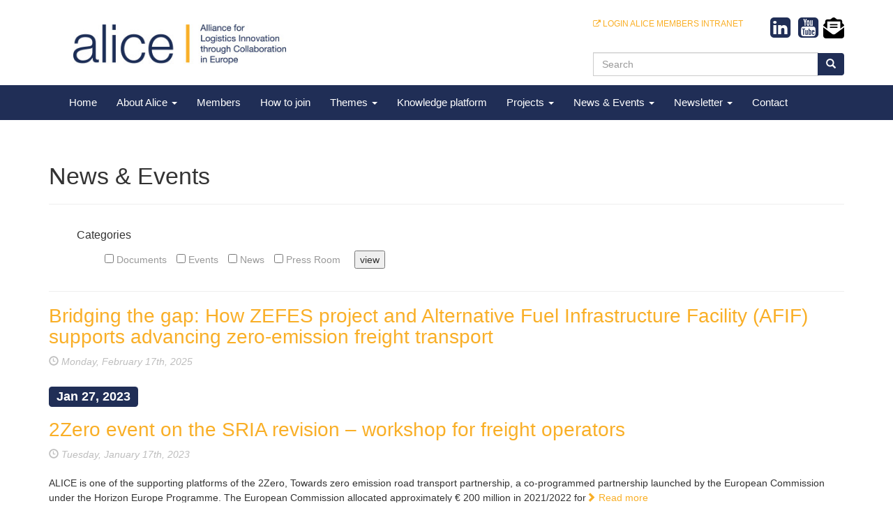

--- FILE ---
content_type: text/html; charset=UTF-8
request_url: https://www.etp-logistics.eu/tag/hydrogen-refuelling-stations/
body_size: 10080
content:
<!DOCTYPE html>
<html lang="en">
   <head>
    <meta charset="utf-8">
	 
	<!--<title> &raquo; Hydrogen Refuelling Stations</title>	-->
	<meta name="viewport" content="width=device-width, initial-scale=1, maximum-scale=1, user-scalable=no">

      <title>Hydrogen Refuelling Stations &#8211; ALICE Alliance for Logistics Innovation through Collaboration in Europe </title>
<meta name='robots' content='max-image-preview:large' />
	<style>img:is([sizes="auto" i], [sizes^="auto," i]) { contain-intrinsic-size: 3000px 1500px }</style>
	<link rel='dns-prefetch' href='//cdn.jsdelivr.net' />
<link rel="alternate" type="application/rss+xml" title="ALICE Alliance for Logistics Innovation through Collaboration in Europe  &raquo; Feed" href="https://www.etp-logistics.eu/feed/" />
<link rel="alternate" type="application/rss+xml" title="ALICE Alliance for Logistics Innovation through Collaboration in Europe  &raquo; Comments Feed" href="https://www.etp-logistics.eu/comments/feed/" />
<link rel="alternate" type="application/rss+xml" title="ALICE Alliance for Logistics Innovation through Collaboration in Europe  &raquo; Hydrogen Refuelling Stations Tag Feed" href="https://www.etp-logistics.eu/tag/hydrogen-refuelling-stations/feed/" />
<script type="text/javascript">
/* <![CDATA[ */
window._wpemojiSettings = {"baseUrl":"https:\/\/s.w.org\/images\/core\/emoji\/16.0.1\/72x72\/","ext":".png","svgUrl":"https:\/\/s.w.org\/images\/core\/emoji\/16.0.1\/svg\/","svgExt":".svg","source":{"concatemoji":"https:\/\/www.etp-logistics.eu\/wp-includes\/js\/wp-emoji-release.min.js?ver=6.8.3"}};
/*! This file is auto-generated */
!function(s,n){var o,i,e;function c(e){try{var t={supportTests:e,timestamp:(new Date).valueOf()};sessionStorage.setItem(o,JSON.stringify(t))}catch(e){}}function p(e,t,n){e.clearRect(0,0,e.canvas.width,e.canvas.height),e.fillText(t,0,0);var t=new Uint32Array(e.getImageData(0,0,e.canvas.width,e.canvas.height).data),a=(e.clearRect(0,0,e.canvas.width,e.canvas.height),e.fillText(n,0,0),new Uint32Array(e.getImageData(0,0,e.canvas.width,e.canvas.height).data));return t.every(function(e,t){return e===a[t]})}function u(e,t){e.clearRect(0,0,e.canvas.width,e.canvas.height),e.fillText(t,0,0);for(var n=e.getImageData(16,16,1,1),a=0;a<n.data.length;a++)if(0!==n.data[a])return!1;return!0}function f(e,t,n,a){switch(t){case"flag":return n(e,"\ud83c\udff3\ufe0f\u200d\u26a7\ufe0f","\ud83c\udff3\ufe0f\u200b\u26a7\ufe0f")?!1:!n(e,"\ud83c\udde8\ud83c\uddf6","\ud83c\udde8\u200b\ud83c\uddf6")&&!n(e,"\ud83c\udff4\udb40\udc67\udb40\udc62\udb40\udc65\udb40\udc6e\udb40\udc67\udb40\udc7f","\ud83c\udff4\u200b\udb40\udc67\u200b\udb40\udc62\u200b\udb40\udc65\u200b\udb40\udc6e\u200b\udb40\udc67\u200b\udb40\udc7f");case"emoji":return!a(e,"\ud83e\udedf")}return!1}function g(e,t,n,a){var r="undefined"!=typeof WorkerGlobalScope&&self instanceof WorkerGlobalScope?new OffscreenCanvas(300,150):s.createElement("canvas"),o=r.getContext("2d",{willReadFrequently:!0}),i=(o.textBaseline="top",o.font="600 32px Arial",{});return e.forEach(function(e){i[e]=t(o,e,n,a)}),i}function t(e){var t=s.createElement("script");t.src=e,t.defer=!0,s.head.appendChild(t)}"undefined"!=typeof Promise&&(o="wpEmojiSettingsSupports",i=["flag","emoji"],n.supports={everything:!0,everythingExceptFlag:!0},e=new Promise(function(e){s.addEventListener("DOMContentLoaded",e,{once:!0})}),new Promise(function(t){var n=function(){try{var e=JSON.parse(sessionStorage.getItem(o));if("object"==typeof e&&"number"==typeof e.timestamp&&(new Date).valueOf()<e.timestamp+604800&&"object"==typeof e.supportTests)return e.supportTests}catch(e){}return null}();if(!n){if("undefined"!=typeof Worker&&"undefined"!=typeof OffscreenCanvas&&"undefined"!=typeof URL&&URL.createObjectURL&&"undefined"!=typeof Blob)try{var e="postMessage("+g.toString()+"("+[JSON.stringify(i),f.toString(),p.toString(),u.toString()].join(",")+"));",a=new Blob([e],{type:"text/javascript"}),r=new Worker(URL.createObjectURL(a),{name:"wpTestEmojiSupports"});return void(r.onmessage=function(e){c(n=e.data),r.terminate(),t(n)})}catch(e){}c(n=g(i,f,p,u))}t(n)}).then(function(e){for(var t in e)n.supports[t]=e[t],n.supports.everything=n.supports.everything&&n.supports[t],"flag"!==t&&(n.supports.everythingExceptFlag=n.supports.everythingExceptFlag&&n.supports[t]);n.supports.everythingExceptFlag=n.supports.everythingExceptFlag&&!n.supports.flag,n.DOMReady=!1,n.readyCallback=function(){n.DOMReady=!0}}).then(function(){return e}).then(function(){var e;n.supports.everything||(n.readyCallback(),(e=n.source||{}).concatemoji?t(e.concatemoji):e.wpemoji&&e.twemoji&&(t(e.twemoji),t(e.wpemoji)))}))}((window,document),window._wpemojiSettings);
/* ]]> */
</script>
<style id='wp-emoji-styles-inline-css' type='text/css'>

	img.wp-smiley, img.emoji {
		display: inline !important;
		border: none !important;
		box-shadow: none !important;
		height: 1em !important;
		width: 1em !important;
		margin: 0 0.07em !important;
		vertical-align: -0.1em !important;
		background: none !important;
		padding: 0 !important;
	}
</style>
<style id='classic-theme-styles-inline-css' type='text/css'>
/*! This file is auto-generated */
.wp-block-button__link{color:#fff;background-color:#32373c;border-radius:9999px;box-shadow:none;text-decoration:none;padding:calc(.667em + 2px) calc(1.333em + 2px);font-size:1.125em}.wp-block-file__button{background:#32373c;color:#fff;text-decoration:none}
</style>
<style id='global-styles-inline-css' type='text/css'>
:root{--wp--preset--aspect-ratio--square: 1;--wp--preset--aspect-ratio--4-3: 4/3;--wp--preset--aspect-ratio--3-4: 3/4;--wp--preset--aspect-ratio--3-2: 3/2;--wp--preset--aspect-ratio--2-3: 2/3;--wp--preset--aspect-ratio--16-9: 16/9;--wp--preset--aspect-ratio--9-16: 9/16;--wp--preset--color--black: #000000;--wp--preset--color--cyan-bluish-gray: #abb8c3;--wp--preset--color--white: #ffffff;--wp--preset--color--pale-pink: #f78da7;--wp--preset--color--vivid-red: #cf2e2e;--wp--preset--color--luminous-vivid-orange: #ff6900;--wp--preset--color--luminous-vivid-amber: #fcb900;--wp--preset--color--light-green-cyan: #7bdcb5;--wp--preset--color--vivid-green-cyan: #00d084;--wp--preset--color--pale-cyan-blue: #8ed1fc;--wp--preset--color--vivid-cyan-blue: #0693e3;--wp--preset--color--vivid-purple: #9b51e0;--wp--preset--gradient--vivid-cyan-blue-to-vivid-purple: linear-gradient(135deg,rgba(6,147,227,1) 0%,rgb(155,81,224) 100%);--wp--preset--gradient--light-green-cyan-to-vivid-green-cyan: linear-gradient(135deg,rgb(122,220,180) 0%,rgb(0,208,130) 100%);--wp--preset--gradient--luminous-vivid-amber-to-luminous-vivid-orange: linear-gradient(135deg,rgba(252,185,0,1) 0%,rgba(255,105,0,1) 100%);--wp--preset--gradient--luminous-vivid-orange-to-vivid-red: linear-gradient(135deg,rgba(255,105,0,1) 0%,rgb(207,46,46) 100%);--wp--preset--gradient--very-light-gray-to-cyan-bluish-gray: linear-gradient(135deg,rgb(238,238,238) 0%,rgb(169,184,195) 100%);--wp--preset--gradient--cool-to-warm-spectrum: linear-gradient(135deg,rgb(74,234,220) 0%,rgb(151,120,209) 20%,rgb(207,42,186) 40%,rgb(238,44,130) 60%,rgb(251,105,98) 80%,rgb(254,248,76) 100%);--wp--preset--gradient--blush-light-purple: linear-gradient(135deg,rgb(255,206,236) 0%,rgb(152,150,240) 100%);--wp--preset--gradient--blush-bordeaux: linear-gradient(135deg,rgb(254,205,165) 0%,rgb(254,45,45) 50%,rgb(107,0,62) 100%);--wp--preset--gradient--luminous-dusk: linear-gradient(135deg,rgb(255,203,112) 0%,rgb(199,81,192) 50%,rgb(65,88,208) 100%);--wp--preset--gradient--pale-ocean: linear-gradient(135deg,rgb(255,245,203) 0%,rgb(182,227,212) 50%,rgb(51,167,181) 100%);--wp--preset--gradient--electric-grass: linear-gradient(135deg,rgb(202,248,128) 0%,rgb(113,206,126) 100%);--wp--preset--gradient--midnight: linear-gradient(135deg,rgb(2,3,129) 0%,rgb(40,116,252) 100%);--wp--preset--font-size--small: 13px;--wp--preset--font-size--medium: 20px;--wp--preset--font-size--large: 36px;--wp--preset--font-size--x-large: 42px;--wp--preset--spacing--20: 0.44rem;--wp--preset--spacing--30: 0.67rem;--wp--preset--spacing--40: 1rem;--wp--preset--spacing--50: 1.5rem;--wp--preset--spacing--60: 2.25rem;--wp--preset--spacing--70: 3.38rem;--wp--preset--spacing--80: 5.06rem;--wp--preset--shadow--natural: 6px 6px 9px rgba(0, 0, 0, 0.2);--wp--preset--shadow--deep: 12px 12px 50px rgba(0, 0, 0, 0.4);--wp--preset--shadow--sharp: 6px 6px 0px rgba(0, 0, 0, 0.2);--wp--preset--shadow--outlined: 6px 6px 0px -3px rgba(255, 255, 255, 1), 6px 6px rgba(0, 0, 0, 1);--wp--preset--shadow--crisp: 6px 6px 0px rgba(0, 0, 0, 1);}:where(.is-layout-flex){gap: 0.5em;}:where(.is-layout-grid){gap: 0.5em;}body .is-layout-flex{display: flex;}.is-layout-flex{flex-wrap: wrap;align-items: center;}.is-layout-flex > :is(*, div){margin: 0;}body .is-layout-grid{display: grid;}.is-layout-grid > :is(*, div){margin: 0;}:where(.wp-block-columns.is-layout-flex){gap: 2em;}:where(.wp-block-columns.is-layout-grid){gap: 2em;}:where(.wp-block-post-template.is-layout-flex){gap: 1.25em;}:where(.wp-block-post-template.is-layout-grid){gap: 1.25em;}.has-black-color{color: var(--wp--preset--color--black) !important;}.has-cyan-bluish-gray-color{color: var(--wp--preset--color--cyan-bluish-gray) !important;}.has-white-color{color: var(--wp--preset--color--white) !important;}.has-pale-pink-color{color: var(--wp--preset--color--pale-pink) !important;}.has-vivid-red-color{color: var(--wp--preset--color--vivid-red) !important;}.has-luminous-vivid-orange-color{color: var(--wp--preset--color--luminous-vivid-orange) !important;}.has-luminous-vivid-amber-color{color: var(--wp--preset--color--luminous-vivid-amber) !important;}.has-light-green-cyan-color{color: var(--wp--preset--color--light-green-cyan) !important;}.has-vivid-green-cyan-color{color: var(--wp--preset--color--vivid-green-cyan) !important;}.has-pale-cyan-blue-color{color: var(--wp--preset--color--pale-cyan-blue) !important;}.has-vivid-cyan-blue-color{color: var(--wp--preset--color--vivid-cyan-blue) !important;}.has-vivid-purple-color{color: var(--wp--preset--color--vivid-purple) !important;}.has-black-background-color{background-color: var(--wp--preset--color--black) !important;}.has-cyan-bluish-gray-background-color{background-color: var(--wp--preset--color--cyan-bluish-gray) !important;}.has-white-background-color{background-color: var(--wp--preset--color--white) !important;}.has-pale-pink-background-color{background-color: var(--wp--preset--color--pale-pink) !important;}.has-vivid-red-background-color{background-color: var(--wp--preset--color--vivid-red) !important;}.has-luminous-vivid-orange-background-color{background-color: var(--wp--preset--color--luminous-vivid-orange) !important;}.has-luminous-vivid-amber-background-color{background-color: var(--wp--preset--color--luminous-vivid-amber) !important;}.has-light-green-cyan-background-color{background-color: var(--wp--preset--color--light-green-cyan) !important;}.has-vivid-green-cyan-background-color{background-color: var(--wp--preset--color--vivid-green-cyan) !important;}.has-pale-cyan-blue-background-color{background-color: var(--wp--preset--color--pale-cyan-blue) !important;}.has-vivid-cyan-blue-background-color{background-color: var(--wp--preset--color--vivid-cyan-blue) !important;}.has-vivid-purple-background-color{background-color: var(--wp--preset--color--vivid-purple) !important;}.has-black-border-color{border-color: var(--wp--preset--color--black) !important;}.has-cyan-bluish-gray-border-color{border-color: var(--wp--preset--color--cyan-bluish-gray) !important;}.has-white-border-color{border-color: var(--wp--preset--color--white) !important;}.has-pale-pink-border-color{border-color: var(--wp--preset--color--pale-pink) !important;}.has-vivid-red-border-color{border-color: var(--wp--preset--color--vivid-red) !important;}.has-luminous-vivid-orange-border-color{border-color: var(--wp--preset--color--luminous-vivid-orange) !important;}.has-luminous-vivid-amber-border-color{border-color: var(--wp--preset--color--luminous-vivid-amber) !important;}.has-light-green-cyan-border-color{border-color: var(--wp--preset--color--light-green-cyan) !important;}.has-vivid-green-cyan-border-color{border-color: var(--wp--preset--color--vivid-green-cyan) !important;}.has-pale-cyan-blue-border-color{border-color: var(--wp--preset--color--pale-cyan-blue) !important;}.has-vivid-cyan-blue-border-color{border-color: var(--wp--preset--color--vivid-cyan-blue) !important;}.has-vivid-purple-border-color{border-color: var(--wp--preset--color--vivid-purple) !important;}.has-vivid-cyan-blue-to-vivid-purple-gradient-background{background: var(--wp--preset--gradient--vivid-cyan-blue-to-vivid-purple) !important;}.has-light-green-cyan-to-vivid-green-cyan-gradient-background{background: var(--wp--preset--gradient--light-green-cyan-to-vivid-green-cyan) !important;}.has-luminous-vivid-amber-to-luminous-vivid-orange-gradient-background{background: var(--wp--preset--gradient--luminous-vivid-amber-to-luminous-vivid-orange) !important;}.has-luminous-vivid-orange-to-vivid-red-gradient-background{background: var(--wp--preset--gradient--luminous-vivid-orange-to-vivid-red) !important;}.has-very-light-gray-to-cyan-bluish-gray-gradient-background{background: var(--wp--preset--gradient--very-light-gray-to-cyan-bluish-gray) !important;}.has-cool-to-warm-spectrum-gradient-background{background: var(--wp--preset--gradient--cool-to-warm-spectrum) !important;}.has-blush-light-purple-gradient-background{background: var(--wp--preset--gradient--blush-light-purple) !important;}.has-blush-bordeaux-gradient-background{background: var(--wp--preset--gradient--blush-bordeaux) !important;}.has-luminous-dusk-gradient-background{background: var(--wp--preset--gradient--luminous-dusk) !important;}.has-pale-ocean-gradient-background{background: var(--wp--preset--gradient--pale-ocean) !important;}.has-electric-grass-gradient-background{background: var(--wp--preset--gradient--electric-grass) !important;}.has-midnight-gradient-background{background: var(--wp--preset--gradient--midnight) !important;}.has-small-font-size{font-size: var(--wp--preset--font-size--small) !important;}.has-medium-font-size{font-size: var(--wp--preset--font-size--medium) !important;}.has-large-font-size{font-size: var(--wp--preset--font-size--large) !important;}.has-x-large-font-size{font-size: var(--wp--preset--font-size--x-large) !important;}
:where(.wp-block-post-template.is-layout-flex){gap: 1.25em;}:where(.wp-block-post-template.is-layout-grid){gap: 1.25em;}
:where(.wp-block-columns.is-layout-flex){gap: 2em;}:where(.wp-block-columns.is-layout-grid){gap: 2em;}
:root :where(.wp-block-pullquote){font-size: 1.5em;line-height: 1.6;}
</style>
<link rel='stylesheet' id='searchandfilter-css' href='https://www.etp-logistics.eu/wp-content/plugins/search-filter/style.css?ver=1' type='text/css' media='all' />
<link rel='stylesheet' id='stripe-handler-ng-style-css' href='https://www.etp-logistics.eu/wp-content/plugins/stripe-payments/public/assets/css/public.css?ver=2.0.96' type='text/css' media='all' />
<link rel='stylesheet' id='srpw-style-css' href='https://www.etp-logistics.eu/wp-content/plugins/smart-recent-posts-widget/assets/css/srpw-frontend.css?ver=6.8.3' type='text/css' media='all' />
<script type="text/javascript" src="https://www.etp-logistics.eu/wp-content/plugins/jquery-updater/js/jquery-3.7.1.min.js?ver=3.7.1" id="jquery-core-js"></script>
<script type="text/javascript" src="https://www.etp-logistics.eu/wp-content/plugins/jquery-updater/js/jquery-migrate-3.5.2.min.js?ver=3.5.2" id="jquery-migrate-js"></script>
<script type="text/javascript" src="https://www.etp-logistics.eu/wp-content/themes/etpalice/bootstrap/js/bootstrap.js?ver=6.8.3" id="custom-script-js"></script>
<link rel="https://api.w.org/" href="https://www.etp-logistics.eu/wp-json/" /><link rel="alternate" title="JSON" type="application/json" href="https://www.etp-logistics.eu/wp-json/wp/v2/tags/245" /><link rel="EditURI" type="application/rsd+xml" title="RSD" href="https://www.etp-logistics.eu/xmlrpc.php?rsd" />
<meta name="generator" content="WordPress 6.8.3" />
<meta name="cdp-version" content="1.5.0" /><meta name="generator" content="Elementor 3.32.5; features: additional_custom_breakpoints; settings: css_print_method-internal, google_font-enabled, font_display-auto">
			<style>
				.e-con.e-parent:nth-of-type(n+4):not(.e-lazyloaded):not(.e-no-lazyload),
				.e-con.e-parent:nth-of-type(n+4):not(.e-lazyloaded):not(.e-no-lazyload) * {
					background-image: none !important;
				}
				@media screen and (max-height: 1024px) {
					.e-con.e-parent:nth-of-type(n+3):not(.e-lazyloaded):not(.e-no-lazyload),
					.e-con.e-parent:nth-of-type(n+3):not(.e-lazyloaded):not(.e-no-lazyload) * {
						background-image: none !important;
					}
				}
				@media screen and (max-height: 640px) {
					.e-con.e-parent:nth-of-type(n+2):not(.e-lazyloaded):not(.e-no-lazyload),
					.e-con.e-parent:nth-of-type(n+2):not(.e-lazyloaded):not(.e-no-lazyload) * {
						background-image: none !important;
					}
				}
			</style>
				<!-- Google tag (gtag.js) -->
<script async src="https://www.googletagmanager.com/gtag/js?id=G-V1CYKGP4RT"></script>
<script>
  window.dataLayer = window.dataLayer || [];
  function gtag(){dataLayer.push(arguments);}
  gtag('js', new Date());

  gtag('config', 'G-V1CYKGP4RT');
</script>

	<link rel="icon" href="https://www.etp-logistics.eu/wp-content/uploads/2022/11/favicon_etpalice.png" sizes="32x32" />
<link rel="icon" href="https://www.etp-logistics.eu/wp-content/uploads/2022/11/favicon_etpalice.png" sizes="192x192" />
<link rel="apple-touch-icon" href="https://www.etp-logistics.eu/wp-content/uploads/2022/11/favicon_etpalice.png" />
<meta name="msapplication-TileImage" content="https://www.etp-logistics.eu/wp-content/uploads/2022/11/favicon_etpalice.png" />
    
    <!-- Le styles -->
<link href="https://www.etp-logistics.eu/wp-content/themes/etpalice/style.css" rel="stylesheet">
<link href="https://maxcdn.bootstrapcdn.com/font-awesome/4.1.0/css/font-awesome.min.css" rel="stylesheet">
<meta http-equiv="Content-Type" content="svg/xml" />
<link rel="icon" type="image/png" href="https://www.etp-logistics.eu/wp-content/uploads/2022/11/favicon_etpalice.png" />

<script type="text/javascript" src="https://code.jquery.com/jquery-latest.min.js"></script>
<script type="text/javascript" src="https://ajax.googleapis.com/ajax/libs/jquery/1.7/jquery.min.js"></script>
<link rel="stylesheet" href="/wp-content/themes/etpalice/inc/fancybox/source/jquery.fancybox.css" type="text/css" media="screen" /> 
<link rel="stylesheet" href="https://maxcdn.bootstrapcdn.com/font-awesome/4.1.0/css/font-awesome.min.css" type="text/css" media="screen" />
	   
<script type="text/javascript" src="/wp-content/themes/etpalice/inc/fancybox/source/jquery.fancybox.pack.js"></script>
<script>
    $(document).ready(function() {
        $('.fancybox').fancybox();
    });
</script>
<script>
    $(document).ready(function() {
        $('.fancybox').fancybox({
            padding : 0,
            openEffect  : 'elastic'
        });
    });
</script>
	<!-- Start cookieyes banner -->
	<script id="cookieyes" type="text/javascript" src="https://cdn-cookieyes.com/client_data/ede3b54dd109d81fdb63f0fb/script.js"></script>
	<!-- End cookieyes banner -->
</head>

<header>
<div class="container">
    <div class="row">
        <div class="col-md-8">
        <a href="/">
	        <img src="/wp-content/uploads/etpalice/Logo_Alice.jpg" alt="ETPAlice" style="height:64; width:340px; padding-left:35px; padding-top:35px; padding-bottom: 30px;">
		</a>
	        
        </div>
        <div class="col-md-4" style="margin-top:5px; margin-bottom:10px;">
        <div class="input-group custom-socials">
        	<div class="intranet">
        		<p style="font-size:12px;"><a href="https://knowledgeplatform.etp-logistics.eu/course/index.php?mycourses=0&categoryid=2&categorysort=default" target="_blank"><i class="fa fa-external-link fa-1x social-tw" style="line-height: 30px;font-size:11px;"></i> LOGIN ALICE MEMBERS INTRANET</a></p>
			</div>
        		<div class="socials_right">
						<a target="_blank" href="https://www.linkedin.com/company/alice-logistics"><i id="social" class="fa fa-linkedin-square fa-3x social-fb"></i></a>  
						<a target="_blank" href="https://www.youtube.com/channel/UC-1_szlCtw6ZTQC9PmfK9Ag"><i id="social" class="fa fa-youtube-square fa-3x social-tw" style="font-family:FontAwesome"></i></a>  
				<a target="_blank" href="https://etp-logistics.us8.list-manage.com/subscribe?u=192177b0e2ffcb23ab168a14e&id=7822924478"><svg xmlns="http://www.w3.org/2000/svg" viewBox="0 0 512 512" style="width: 30px;"><!--!Font Awesome Free 6.5.1 by @fontawesome - https://fontawesome.com License - https://fontawesome.com/license/free Copyright 2024 Fonticons, Inc.--><path d="M215.4 96H144 107.8 96v8.8V144v40.4 89L.2 202.5c1.6-18.1 10.9-34.9 25.7-45.8L48 140.3V96c0-26.5 21.5-48 48-48h76.6l49.9-36.9C232.2 3.9 243.9 0 256 0s23.8 3.9 33.5 11L339.4 48H416c26.5 0 48 21.5 48 48v44.3l22.1 16.4c14.8 10.9 24.1 27.7 25.7 45.8L416 273.4v-89V144 104.8 96H404.2 368 296.6 215.4zM0 448V242.1L217.6 403.3c11.1 8.2 24.6 12.7 38.4 12.7s27.3-4.4 38.4-12.7L512 242.1V448v0c0 35.3-28.7 64-64 64H64c-35.3 0-64-28.7-64-64v0zM176 160H336c8.8 0 16 7.2 16 16s-7.2 16-16 16H176c-8.8 0-16-7.2-16-16s7.2-16 16-16zm0 64H336c8.8 0 16 7.2 16 16s-7.2 16-16 16H176c-8.8 0-16-7.2-16-16s7.2-16 16-16z"></path></svg></a>
        	</div>
		
	            
        </div>        
            
              	
<form role="form" action="https://www.etp-logistics.eu/" id="searchform" method="get">
    <label for="s" class="sr-only">Search</label>
    <div class="input-group">
        <input type="text" class="form-control" id="s" name="s" placeholder="Search" />
        <span class="input-group-btn">
            <button type="submit" class="btn btn-primary"><i class="glyphicon glyphicon-search"></i></button>
        </span>
    </div> <!-- .input-group -->
</form>             
             </div>
        
        </div>            
        
        </div>
</div>     
</div>
<section id="navbar-etpalice"> 
<nav class="navbar navbar-default" role="navigation">
  <div class="container">
    <!-- Brand and toggle get grouped for better mobile display -->
    <div class="navbar-header">
      <button type="button" class="navbar-toggle" data-toggle="collapse" data-target="#bs-example-navbar-collapse-1">
        <span class="sr-only">Toggle navigation</span>
        <span class="icon-bar"></span>
        <span class="icon-bar"></span>
        <span class="icon-bar"></span>
      </button>      
        </div>
       <div id="bs-example-navbar-collapse-1" class="collapse navbar-collapse"><ul id="menu-menu-1" class="nav navbar-nav"><li id="menu-item-11" class="menu-item menu-item-type-post_type menu-item-object-page menu-item-home menu-item-11"><a title="Home" href="https://www.etp-logistics.eu/">Home</a></li>
<li id="menu-item-31" class="menu-item menu-item-type-post_type menu-item-object-page menu-item-has-children menu-item-31 dropdown"><a title="About Alice" href="#" data-toggle="dropdown" class="dropdown-toggle" aria-haspopup="true">About Alice <span class="caret"></span></a>
<ul role="menu" class=" dropdown-menu">
	<li id="menu-item-118" class="menu-item menu-item-type-post_type menu-item-object-page menu-item-118"><a title="About" href="https://www.etp-logistics.eu/about-alice/">About</a></li>
	<li id="menu-item-117" class="menu-item menu-item-type-post_type menu-item-object-page menu-item-117"><a title="Mission &#038; Vision" href="https://www.etp-logistics.eu/about-alice/mission-vision/">Mission &#038; Vision</a></li>
	<li id="menu-item-163" class="menu-item menu-item-type-post_type menu-item-object-page menu-item-163"><a title="Structure of Alice" href="https://www.etp-logistics.eu/about-alice/structure-of-alice/">Structure of Alice</a></li>
	<li id="menu-item-298" class="menu-item menu-item-type-post_type menu-item-object-page menu-item-298"><a title="Documents &#038; Publications" href="https://www.etp-logistics.eu/about-alice/documents-publications/">Documents &#038; Publications</a></li>
	<li id="menu-item-22647" class="menu-item menu-item-type-post_type menu-item-object-page menu-item-22647"><a title="Cookie Policy" href="https://www.etp-logistics.eu/cookie-policy/">Cookie Policy</a></li>
	<li id="menu-item-3270" class="menu-item menu-item-type-post_type menu-item-object-page menu-item-privacy-policy menu-item-3270"><a title="Privacy Policy" href="https://www.etp-logistics.eu/contact/privacy-policy-2/">Privacy Policy</a></li>
</ul>
</li>
<li id="menu-item-135" class="menu-item menu-item-type-post_type menu-item-object-page menu-item-135"><a title="Members" href="https://www.etp-logistics.eu/members/">Members</a></li>
<li id="menu-item-46" class="menu-item menu-item-type-post_type menu-item-object-page menu-item-46"><a title="How to join" href="https://www.etp-logistics.eu/how-to-join/">How to join</a></li>
<li id="menu-item-15" class="menu-item menu-item-type-post_type menu-item-object-page menu-item-has-children menu-item-15 dropdown"><a title="Themes" href="#" data-toggle="dropdown" class="dropdown-toggle" aria-haspopup="true">Themes <span class="caret"></span></a>
<ul role="menu" class=" dropdown-menu">
	<li id="menu-item-27" class="menu-item menu-item-type-post_type menu-item-object-page menu-item-27"><a title="Efficient and low emission assets and energy" href="https://www.etp-logistics.eu/roadmaps-3-2/sustainable-safe-and-secure-supply-chains-2-3-2/">Efficient and low emission assets and energy</a></li>
	<li id="menu-item-83" class="menu-item menu-item-type-post_type menu-item-object-page menu-item-83"><a title="Corridors, Hubs and Synchromodality" href="https://www.etp-logistics.eu/roadmaps-3-2/corridors-hubs-and-synchromodality-2/">Corridors, Hubs and Synchromodality</a></li>
	<li id="menu-item-5600" class="menu-item menu-item-type-post_type menu-item-object-page menu-item-5600"><a title="Systems &#038; Technologies for Interconnected Logistics" href="https://www.etp-logistics.eu/roadmaps-3-2/information-systems-for-interconnected-logistics-2-2/">Systems &#038; Technologies for Interconnected Logistics</a></li>
	<li id="menu-item-99" class="menu-item menu-item-type-post_type menu-item-object-page menu-item-99"><a title="Global supply network coordination and collaboration" href="https://www.etp-logistics.eu/roadmaps-3-2/global-supply-network-coordination-and-collaboration-2/">Global supply network coordination and collaboration</a></li>
	<li id="menu-item-98" class="menu-item menu-item-type-post_type menu-item-object-page menu-item-98"><a title="Urban Logistics" href="https://www.etp-logistics.eu/roadmaps-3-2/urban-logistics/">Urban Logistics</a></li>
	<li id="menu-item-24652" class="menu-item menu-item-type-post_type menu-item-object-page menu-item-24652"><a title="ALICE Logistics Clusters Group" href="https://www.etp-logistics.eu/alice-logistics-clusters-group/">ALICE Logistics Clusters Group</a></li>
</ul>
</li>
<li id="menu-item-2830" class="menu-item menu-item-type-custom menu-item-object-custom menu-item-2830"><a title="Knowledge platform" href="https://www.etp-logistics.eu/knowledge-platform/">Knowledge platform</a></li>
<li id="menu-item-1000" class="menu-item menu-item-type-post_type menu-item-object-page menu-item-has-children menu-item-1000 dropdown"><a title="Projects" href="#" data-toggle="dropdown" class="dropdown-toggle" aria-haspopup="true">Projects <span class="caret"></span></a>
<ul role="menu" class=" dropdown-menu">
	<li id="menu-item-5685" class="menu-item menu-item-type-post_type menu-item-object-page menu-item-5685"><a title="ALICE Projects" href="https://www.etp-logistics.eu/alice-projects/">ALICE Projects</a></li>
	<li id="menu-item-5686" class="menu-item menu-item-type-post_type menu-item-object-page menu-item-5686"><a title="Liaised Projects" href="https://www.etp-logistics.eu/liaised-projects/">Liaised Projects</a></li>
</ul>
</li>
<li id="menu-item-5698" class="menu-item menu-item-type-custom menu-item-object-custom menu-item-has-children menu-item-5698 dropdown"><a title="News &amp; Events" href="#" data-toggle="dropdown" class="dropdown-toggle" aria-haspopup="true">News &#038; Events <span class="caret"></span></a>
<ul role="menu" class=" dropdown-menu">
	<li id="menu-item-6445" class="menu-item menu-item-type-custom menu-item-object-custom menu-item-6445"><a title="News &amp; Events" href="/category/events,news/">News &#038; Events</a></li>
	<li id="menu-item-5695" class="menu-item menu-item-type-taxonomy menu-item-object-category menu-item-5695"><a title="Documents" href="https://www.etp-logistics.eu/category/documents/">Documents</a></li>
	<li id="menu-item-5696" class="menu-item menu-item-type-taxonomy menu-item-object-category menu-item-5696"><a title="Press Room" href="https://www.etp-logistics.eu/category/press-room/">Press Room</a></li>
	<li id="menu-item-27932" class="menu-item menu-item-type-post_type menu-item-object-page menu-item-27932"><a title="ALICE Brokerage Event 2026" href="https://www.etp-logistics.eu/alice-brokerage-event-2026/">ALICE Brokerage Event 2026</a></li>
	<li id="menu-item-27249" class="menu-item menu-item-type-post_type menu-item-object-page menu-item-has-children menu-item-27249 dropdown"><a title="ALICE Logistics Innovation Summit 2025" href="https://www.etp-logistics.eu/alice-logistics-innovation-summit-2025/">ALICE Logistics Innovation Summit 2025</a></li>
	<li id="menu-item-26555" class="menu-item menu-item-type-post_type menu-item-object-page menu-item-26555"><a title="ALICE at Transport Logistic Munich" href="https://www.etp-logistics.eu/alice-at-transport-logistic-munich/">ALICE at Transport Logistic Munich</a></li>
	<li id="menu-item-26047" class="menu-item menu-item-type-post_type menu-item-object-page menu-item-26047"><a title="ALICE Logistics Innovation Award" href="https://www.etp-logistics.eu/alice-logistics-innovation-award/">ALICE Logistics Innovation Award</a></li>
	<li id="menu-item-23828" class="menu-item menu-item-type-post_type menu-item-object-page menu-item-23828"><a title="TRA 2024: ALICE Logistic Innovation Village" href="https://www.etp-logistics.eu/tra-2024-alice-innovation-village/">TRA 2024: ALICE Logistic Innovation Village</a></li>
</ul>
</li>
<li id="menu-item-2212" class="menu-item menu-item-type-post_type menu-item-object-page menu-item-has-children menu-item-2212 dropdown"><a title="Newsletter" href="#" data-toggle="dropdown" class="dropdown-toggle" aria-haspopup="true">Newsletter <span class="caret"></span></a>
<ul role="menu" class=" dropdown-menu">
	<li id="menu-item-2213" class="menu-item menu-item-type-custom menu-item-object-custom menu-item-2213"><a title="Sign up" href="http://eepurl.com/0oqHf">Sign up</a></li>
	<li id="menu-item-2214" class="menu-item menu-item-type-custom menu-item-object-custom menu-item-2214"><a title="Previous editions" href="http://us8.campaign-archive2.com/home/?u=192177b0e2ffcb23ab168a14e&#038;id=7822924478">Previous editions</a></li>
</ul>
</li>
<li id="menu-item-34" class="menu-item menu-item-type-post_type menu-item-object-page menu-item-34"><a title="Contact" href="https://www.etp-logistics.eu/contact/">Contact</a></li>
</ul></div>        
        </div>
       </nav>
</section>
</header>

<section id="about_etpalice">
	<div class="container">
		<div class="row" style="padding-top: 40px;">
			<!-- <div class="col-md-2"></div> -->
			<div class="col-md-12">
				<h1>News & Events</h1>
				<hr>
				<!-- Old version -->
				<!--
				<form action="" method="post" class="searchandfilter">
					<div><ul><li><ul>	<li class="cat-item cat-item-121"><label><input type='checkbox' name='ofcategory[]' value='121' /> Documents</label>
</li>
	<li class="cat-item cat-item-1"><label><input type='checkbox' name='ofcategory[]' value='1' /> Events</label>
</li>
	<li class="cat-item cat-item-3"><label><input type='checkbox' name='ofcategory[]' value='3' /> News</label>
</li>
	<li class="cat-item cat-item-122"><label><input type='checkbox' name='ofcategory[]' value='122' /> Press Room</label>
</li>
</ul><input type="hidden" name="ofcategory_operator" value="and" /></li><li><input type="hidden" id="_searchandfilter_nonce" name="_searchandfilter_nonce" value="c407892fa7" /><input type="hidden" name="_wp_http_referer" value="/tag/hydrogen-refuelling-stations/" /><input type="hidden" name="ofsubmitted" value="1"><input type="submit" value="Submit"></li></ul></div></form>-->
				<!-- New version with date sorting -->
				
				<form action="" method="post" class="searchandfilter">
					<div><ul><li><h4>Categories</h4><ul>	<li class="cat-item cat-item-121"><label><input type='checkbox' name='ofcategory[]' value='121' /> Documents</label>
</li>
	<li class="cat-item cat-item-1"><label><input type='checkbox' name='ofcategory[]' value='1' /> Events</label>
</li>
	<li class="cat-item cat-item-3"><label><input type='checkbox' name='ofcategory[]' value='3' /> News</label>
</li>
	<li class="cat-item cat-item-122"><label><input type='checkbox' name='ofcategory[]' value='122' /> Press Room</label>
</li>
</ul><input type="hidden" name="ofcategory_operator" value="or" /></li><li><input type="hidden" id="_searchandfilter_nonce" name="_searchandfilter_nonce" value="c407892fa7" /><input type="hidden" name="_wp_http_referer" value="/tag/hydrogen-refuelling-stations/" /><input type="hidden" name="ofsubmitted" value="1"><input type="submit" value="view"></li></ul></div></form>				<hr>
										<h3><span class="label label-default"></span></h3>
						<h2><a href="https://www.etp-logistics.eu/bridging-the-gap-how-zefes-project-and-alternative-fuel-infrastructure-facility-afif-supports-advancing-zero-emission-freight-transport/">Bridging the gap: How ZEFES project and Alternative Fuel Infrastructure Facility (AFIF) supports advancing zero-emission freight transport</a></h2>
						<p style="color:#BEBEBE"><em><span class="glyphicon glyphicon-time"></span> Monday, February 17th, 2025</em></p>
						
											<h3><span class="label label-default">Jan 27, 2023</span></h3>
						<h2><a href="https://www.etp-logistics.eu/2zero-workshop-on-the-sria-revision-workshop-for-freight-operators/">2Zero event on the SRIA revision &#8211; workshop for freight operators</a></h2>
						<p style="color:#BEBEBE"><em><span class="glyphicon glyphicon-time"></span> Tuesday, January 17th, 2023</em></p>
						<p>ALICE is one of the supporting platforms of the 2Zero, Towards zero emission road transport partnership, a co-programmed partnership launched by the European Commission under the Horizon Europe Programme. The European Commission allocated approximately € 200 million in 2021/2022 for<a class="moretag" href="https://www.etp-logistics.eu/2zero-workshop-on-the-sria-revision-workshop-for-freight-operators/"><span class="glyphicon glyphicon-chevron-right" aria-hidden="true"></span> Read more</a></p>

						
				<hr>
				<div class="pager">
					<!--<p></p>-->
					<p></p>
				</div>				
							</div>
		</div>
	</div>
</section>
<footer class="content-info" role="contentinfo">  

<section id="footer_etpalice">
	<div class="container">
    	<div class="row">
    		<div class="col-md-6"><!--<aside id="text-3" class="widget well widget_text"><h2 class="widget-title">For more information please contact:</h2>			<div class="textwidget"><p>Fernando Liesa | Secretary General | <a href="mailto:fliesa@etp-alice.eu">fliesa@etp-alice.eu</a><br />
Dirk ‘t Hooft | Director Communications &amp; Strategy | <a href="mailto:dthooft@etp-alice.eu">dthooft@etp-alice.eu</a><br />
Indrek Ilves | Member of Secretariat | <a href="mailto:iilves@etp-alice.eu">iilves@etp-alice.eu</a><br />
<a href="mailto:info@etp-logistics.eu">info@etp-alice.eu</a></p>
</div>
		</aside></div>-->
			<div class="col-md-6">
			</div>
    </div>
	</div>
</section>

<section id="colophone_etpalice"> 
	<div class="container">   
		<div class="row">
    		<div class="col-md-7">
				<p style="padding-top:24px; font-size: 11px;">This website is co-funded by the H2020 and Horizon Europe Programmes of the European Commission. 
<br>Views and opinions expressed are however those of the author(s) only and do not necessarily reflect those of the European Union. 
Neither the European Union nor the granting authority can be held responsible for them.
</p></div>
    
    <div class="col-md-5"><img src="/wp-content/uploads/2023/02/Co-funded-by-EU.png" style="width: 120px; padding-top:5px; padding-bottom: 5px;position: absolute;
    right: 0px;">
	</div>
		</div>
</section>

</footer>
    </div> <!-- /container -->
	<script type="speculationrules">
{"prefetch":[{"source":"document","where":{"and":[{"href_matches":"\/*"},{"not":{"href_matches":["\/wp-*.php","\/wp-admin\/*","\/wp-content\/uploads\/*","\/wp-content\/*","\/wp-content\/plugins\/*","\/wp-content\/themes\/etpalice\/*","\/*\\?(.+)"]}},{"not":{"selector_matches":"a[rel~=\"nofollow\"]"}},{"not":{"selector_matches":".no-prefetch, .no-prefetch a"}}]},"eagerness":"conservative"}]}
</script>
			<script>
				const lazyloadRunObserver = () => {
					const lazyloadBackgrounds = document.querySelectorAll( `.e-con.e-parent:not(.e-lazyloaded)` );
					const lazyloadBackgroundObserver = new IntersectionObserver( ( entries ) => {
						entries.forEach( ( entry ) => {
							if ( entry.isIntersecting ) {
								let lazyloadBackground = entry.target;
								if( lazyloadBackground ) {
									lazyloadBackground.classList.add( 'e-lazyloaded' );
								}
								lazyloadBackgroundObserver.unobserve( entry.target );
							}
						});
					}, { rootMargin: '200px 0px 200px 0px' } );
					lazyloadBackgrounds.forEach( ( lazyloadBackground ) => {
						lazyloadBackgroundObserver.observe( lazyloadBackground );
					} );
				};
				const events = [
					'DOMContentLoaded',
					'elementor/lazyload/observe',
				];
				events.forEach( ( event ) => {
					document.addEventListener( event, lazyloadRunObserver );
				} );
			</script>
			<script type="text/javascript" src="https://cdn.jsdelivr.net/npm/sortablejs@1.15.0/Sortable.min.js" id="sortablejs-js"></script>
<script type="text/javascript" id="sortablejs-js-after">
/* <![CDATA[ */
      document.addEventListener('DOMContentLoaded', function () {
        const sortableElement = document.getElementById('sortable-list');
        if (!sortableElement) return;

        const sortable = new Sortable(sortableElement, {
          animation: 150,
          onEnd: function () {
            const items = document.querySelectorAll('#sortable-list .sortable-item');
            const order = Array.from(items).map(item => item.dataset.value);
            const hiddenField = document.getElementById('rankingOrder');
            if (hiddenField) hiddenField.value = order.join(' | ');
          }
        });

        // Populate hidden field with initial order
        const initialItems = document.querySelectorAll('#sortable-list .sortable-item');
        const initialOrder = Array.from(initialItems).map(item => item.dataset.value);
        const hiddenField = document.getElementById('rankingOrder');
        if (hiddenField) hiddenField.value = initialOrder.join(' | ');
      });
    
/* ]]> */
</script>
<script type="text/javascript" src="https://www.etp-logistics.eu/wp-content/plugins/simple-share-buttons-adder/js/ssba.js?ver=1761572987" id="simple-share-buttons-adder-ssba-js"></script>
<script type="text/javascript" id="simple-share-buttons-adder-ssba-js-after">
/* <![CDATA[ */
Main.boot( [] );
/* ]]> */
</script>
<script type="text/javascript" id="stripe-handler-ng-js-extra">
/* <![CDATA[ */
var wpASPNG = {"iframeUrl":"https:\/\/www.etp-logistics.eu\/asp-payment-box\/","ppSlug":"asp-payment-box","prefetch":"0","ckey":"dfb3b272da14f67fbcffc4751c144340","aspDevMode":"1"};
/* ]]> */
</script>
<script type="text/javascript" src="https://www.etp-logistics.eu/wp-content/plugins/stripe-payments/public/assets/js/stripe-handler-ng.js?ver=2.0.96" id="stripe-handler-ng-js"></script>
  </body>
</html>

<!--
Performance optimized by W3 Total Cache. Learn more: https://www.boldgrid.com/w3-total-cache/


Served from: www.etp-logistics.eu @ 2026-01-21 17:10:17 by W3 Total Cache
-->

--- FILE ---
content_type: text/css
request_url: https://www.etp-logistics.eu/wp-content/themes/etpalice/style.css
body_size: 1014
content:
/*
Theme Name: etpalice
Author: Ewoud Schaafsma
*/

@import url('bootstrap/css/bootstrap.css');

body {
	transition: all 0.3s ease;
}

#navbar-etpalice {
	background-color: #202e56;
}

#mc_embed_signup .mc-field-group input {
	color: #999;
}


.custom-socials {
	margin-top: 15px;
	padding-bottom: 5px;
	width: 100%;
}

.custom-search-form {
	padding-right: 15px;
	padding-bottom: 10px;
	padding-left: 15px;
	width: 100%;
}


#social:hover {
	-webkit-transform: scale(1.1);
	-moz-transform: scale(1.1);
	-o-transform: scale(1.1);
}

#social {
	font-family: 'FontAwesome' !important;
	color: #202e56;
	-webkit-transform: scale(0.8);
	/* Browser Variations: */
	-moz-transform: scale(0.8);
	-o-transform: scale(0.8);
	-webkit-transition-duration: 0.5s;
	-moz-transition-duration: 0.5s;
	-o-transition-duration: 0.5s;
}



/*
    Only Needed in Multi-Coloured Variation
                                               */
.social-fb:hover {
	color: #007bb6;
}

.social-tw:hover {}

.social-gp:hover {
	color: #d34836;
}

.social-em:hover {
	color: #f39c12;
}


.socials_right {
	float: right;
}

.intranet {
	float: left;
}

#about_etpalice {
	padding-bottom: 20px;
}

#research-innovation-roadmaps {
	/*background-color: #f1f1f1;*/
	padding-top: 20px;
	padding-bottom: 20px;
}

.circle-text {
	width: 100%;
	padding: 10px;
	float: left;
}

.circle-text:after {
	content: "";
	display: block;
	width: 100%;
	height: 0;
	padding-bottom: 100%;
	background: #bfdbf5;
	-moz-border-radius: 50%;
	-webkit-border-radius: 50%;
	border-radius: 50%;
	border: 1px solid #222;

}

.circle-text div {
	float: left;
	width: 90%;
	padding-left: 10%;
	padding-top: 36%;
	line-height: 1em;
	margin-top: -0.5em;
	text-align: center;
	font-size: 1.2em;
	line-height: 1.4em;
	color: #222;
	font-weight: 300;
}

#recommondations {
	padding-top: 40px;
	padding-bottom: 60px;

}

.navbar-default {
	background-color: none;
	border: none;
}


.widget-title {
	font-size: 14px;
	font-weight: 300;
}

#footer_etpalice {
	background-color: #202e56;
	padding-top: 20px;
	color: #fff;
}

#colophone_etpalice {
	color: #222;
}

#home_blocks {
	background-color: #202e56;
	color: #fff;
	text-align: center;
	min-height: 300px;
	border: 6px solid #f1f1f1;
	float: left;
	font-weight: 300;
}

#home_blocks:hover {
	background-color: #bfdbf5;
	font-weight: 500;
	/* cursor: pointer; */
	opacity: .8;
	color: #202e56;
	transition: all 0.5s ease;
}

.home_blocks_text {
	text-align: left;
	font-weight: bold;
	padding-top: 9px;
	color: #fff;
}

.home_blocks_text:hover {
	color: #202e56 !important;
}

#home_blocks_low {
	background-color: #202e56;
	color: #fff;
	text-align: center;
	min-height: 150px;
	border: 6px solid #f1f1f1;
	float: left;
	font-weight: 300;
}

#home_blocks_low:hover {
	background-color: #bfdbf5;
	font-weight: 500;
	cursor: pointer;
	opacity: .8;
	color: #202e56 !important;
	transition: all 0.5s ease;
}

.fancybox img {
	height: auto;
	max-width: 100%;
	padding: 40px;
}

.me-2 {
	margin-right: 1rem;
}

.ms-2 {
	margin-left: 1rem;
}

.mb-2 {
	margin-bottom: 1rem;
}
.row-centered {
	text-align: center;
}

@media (min-width: 992px) {
	.row-centered [class*="col-"] {
		display: inline-block !important;
		float: none !important;
		margin-right: -4px;
		vertical-align: top;
	}	
}
.fa-external-link:before {
	content: "\f08e" !important;
}
.panel-primary > .panel-heading {
    color: #fff;
    background-color: #000a50;
    border-color: #000a50;
}
.panel-primary {
    border-color: #000a50;
}
.panel-body p {
    margin: 0;
}
@media (max-width: 992px) { 
	#home_blocks {
    min-height: auto !important;
    text-align: center !important;
    margin: 0 auto !important;
    width: 100%!important;
    padding-bottom: 1rem !important;	}
}
